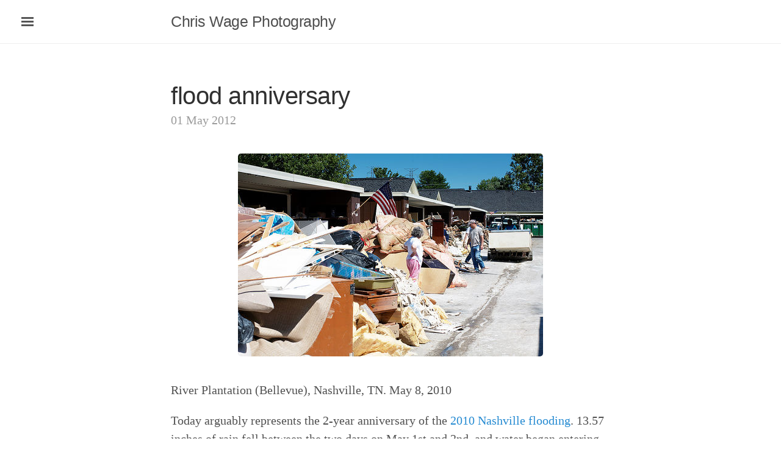

--- FILE ---
content_type: text/html; charset=utf-8
request_url: https://chriswage.com/2012/05/01/flood-anniversary/
body_size: 3122
content:
<!DOCTYPE html>
<html lang="en-us">

  <head>
  <link href="https://gmpg.org/xfn/11" rel="profile">
  <meta http-equiv="X-UA-Compatible" content="IE=edge">
  <meta http-equiv="content-type" content="text/html; charset=utf-8">

  <!-- Enable responsiveness on mobile devices-->
  <meta name="viewport" content="width=device-width, initial-scale=1.0, maximum-scale=1">

  <title>
    
      flood anniversary &middot; Chris Wage Photography
    
  </title>

  <!-- CSS -->
  <link rel="stylesheet" href="/public/css/poole.css">
  <link rel="stylesheet" href="/public/css/syntax.css">
  <link rel="stylesheet" href="/public/css/lanyon.css">

  <!-- Icons -->
  <link rel="shortcut icon" href="/public/favicon.ico">

  <!-- RSS -->
  <link rel="alternate" type="application/rss+xml" title="RSS" href="/atom.xml">

  <script>
  (function(i,s,o,g,r,a,m){i['GoogleAnalyticsObject']=r;i[r]=i[r]||function(){
  (i[r].q=i[r].q||[]).push(arguments)},i[r].l=1*new Date();a=s.createElement(o),
  m=s.getElementsByTagName(o)[0];a.async=1;a.src=g;m.parentNode.insertBefore(a,m)
  })(window,document,'script','https://www.google-analytics.com/analytics.js','ga');

  ga('create', 'UA-91987622-1', 'auto');
  ga('send', 'pageview');

  </script>
  <link rel="stylesheet" href="/public/css/ImageComparison.css">
  <script src="/public/js/ImageComparison.js"></script>
  <script src="/public/js/lightbox.js"></script>


  <script>

    document.addEventListener('DOMContentLoaded', domReady);

    function domReady() {
      var imageComparisonCollection = document.querySelectorAll('.js-comparison-container');
      for (var i = 0; i < imageComparisonCollection.length; i++) {
        var imageWidget = imageComparisonCollection[i];
        var images = imageWidget.querySelectorAll('.comparison-image');
        new ImageComparison({
          container: imageWidget,
          startPosition: imageWidget.getAttribute('start-position'),
          data: [
            {
              image: images[0],
              label: images[0].alt
            },
            {
              image: images[1],
              label: images[1].alt
            }
          ],
        });
      }
    }
  </script>



</head>


  <body>

    <!-- Target for toggling the sidebar `.sidebar-checkbox` is for regular
     styles, `#sidebar-checkbox` for behavior. -->
<input type="checkbox" class="sidebar-checkbox" id="sidebar-checkbox">

<!-- Toggleable sidebar -->
<div class="sidebar" id="sidebar">
  <div class="sidebar-item">
    <p></p>
  </div>

  <nav class="sidebar-nav">
    <a class="sidebar-nav-item"  href="/" >Home</a>


    

    
    
      
        
      
    
      
        
      
    
      
        
          <a class="sidebar-nav-item" href="/about/">About</a>
        
      
    
      
        
          <a class="sidebar-nav-item" href="/archive/">Archive</a>
        
      
    
      
    
      
        
          <a class="sidebar-nav-item" href="/astrophotography/">Astrophotography</a>
        
      
    
      
    
      
        
          <a class="sidebar-nav-item" href="/buying-prints/">Buying Prints</a>
        
      
    
      
        
      
    
      
        
      
    
      
        
      
    
      
        
      
    
      
        
      
    
      
        
      
    
      
        
      
    
      
        
      
    
      
        
      
    
      
        
      
    
      
        
      
    
      
        
      
    
      
        
      
    
      
        
      
    
      
        
      
    
      
        
      
    
      
        
      
    
      
        
      
    
      
        
      
    
      
        
          <a class="sidebar-nav-item" href="/search/">Search</a>
        
      
    
  </nav>

  <div class="sidebar-item">
    <p>
      &copy; 2023. All rights reserved.
    </p>
  </div>
</div>


    <!-- Wrap is the content to shift when toggling the sidebar. We wrap the
         content to avoid any CSS collisions with our real content. -->
    <div class="wrap">
      <div class="masthead">
        <div class="container">
          <h3 class="masthead-title">
            <a href="/" title="Home">Chris Wage Photography</a>
            <small></small>
          </h3>
        </div>
      </div>

      <div class="container content">
        <div class="post">
  <h1 class="post-title">flood anniversary</h1>
  <span class="post-date">01 May 2012</span>
  <p><a href="#img1214">
<img src="/images/photos/4592433193_e06d4fd4e4.jpg" class="thumbnail" />
</a></p>

<p><a href="javascript:history.back()" class="lightbox" id="img1214">
<img src="/images/photos/4592433193_e06d4fd4e4_b.jpg" />
</a></p>

<p><a href="javascript:history.back()" class="lightbox" id="img1214a">
<img src="/images/photos/4593035950_2fbcbacdf2_b.jpg" />
</a></p>

<p><a href="javascript:history.back()" class="lightbox" id="img1214b">
<img src="/images/photos/4593047530_19dc1ff1f2_b.jpg" />
</a></p>

<p><a href="javascript:history.back()" class="lightbox" id="img1214c">
<img src="/images/photos/4592429593_4aaa5e73dd_b.jpg" />
</a></p>

<p><a href="javascript:history.back()" class="lightbox" id="img1214d">
<img src="/images/photos/4592418669_060b4e1f01_b.jpg" />
</a></p>

<p>River Plantation (Bellevue), Nashville, TN. May 8, 2010</p>

<p>Today arguably represents the 2-year anniversary of the <a href="https://en.wikipedia.org/wiki/Nashville_flood">2010 Nashville flooding</a>. 13.57 inches of rain fell between the two days on May 1st and 2nd, and water began entering people’s homes and businesses. I thought about posting here one of the more eerie, picturesque photos of downtown Nashville without power and full of water. Pretty pictures, maybe, but those photos don’t really capture the true losses of the flooding. Those businesses quickly hired equipment and people, pumped the water out, cut their losses, and were back in business before too long. The hardest hit and longest affected areas, of course, were the least visible, and there was nothing pretty about it.</p>

<p>The photo above reflects the more painful reality of what countless individuals faced when the waters finally receded. <a href="#img1214a">Entire homes gutted</a> and <a href="#img1214b">turned inside out</a>, their life’s belongings on display for all to see. Their <a href="#img1214c">neighborhoods and streets</a> turned into <a href="#img1214d">makeshift dumps</a>.</p>

<p>Bellevue was lucky, relatively, being a more visible and affluent suburb, quickly amassing a veritable army of volunteers to help strip the houses. I didn’t even take a camera with me to Bordeaux, where things were a little more bleak. Many houses stood empty, abandoned, and some had a smattering of volunteers starting to trickle in. I recall the house I helped to demo: An older retired couple owned it, and were insisting that we carefully scrape the 20 year old linoleum off of the plywood subfloor, so they could salvage it. I didn’t have the construction expertise, but mostly didn’t have the heart, to tell him that it would all have to be ripped out. It’s no easy task to tell someone that the home and life they’re desperately trying to save is destroyed.</p>

<p>I won’t moralize too much here about it all, since this blog is about pretty pictures. So, yeah. Tomorrow I’ll post a photo of a flower and some kittens or something. Happy Tuesday!</p>


</div>

<div class="pagination">
  
  <a class="pagination-item older" href="/2012/04/30/camping/">Previous</a>
  
  
  <a class="pagination-item newer" href="/2012/05/03/skateboarding/">Next</a>
  
</div>

      </div>
    </div>

    <label for="sidebar-checkbox" class="sidebar-toggle"></label>

    <script>
      (function(document) {
        var toggle = document.querySelector('.sidebar-toggle');
        var sidebar = document.querySelector('#sidebar');
        var checkbox = document.querySelector('#sidebar-checkbox');

        document.addEventListener('click', function(e) {
          var target = e.target;

          if(!checkbox.checked ||
             sidebar.contains(target) ||
             (target === checkbox || target === toggle)) return;

          checkbox.checked = false;
        }, false);
      })(document);


      /* For photo navigation */
      (function(document) {

        var navHandler = function(e) {
          var currentUrl = window.location.href;
          var isLightboxMode = currentUrl.includes('#img');
          if (!isLightboxMode) return;

          var baseUrl = currentUrl.slice('', '#img');
          var currentPress = e.keyCode;

          /* Escaping from lightbox mode to originating url */
          if (currentPress === 27) {
            document.location.href = baseUrl;
          }
        };

        document.addEventListener('keydown', navHandler);
      })(document);
    </script>
  <script defer src="https://static.cloudflareinsights.com/beacon.min.js/vcd15cbe7772f49c399c6a5babf22c1241717689176015" integrity="sha512-ZpsOmlRQV6y907TI0dKBHq9Md29nnaEIPlkf84rnaERnq6zvWvPUqr2ft8M1aS28oN72PdrCzSjY4U6VaAw1EQ==" data-cf-beacon='{"version":"2024.11.0","token":"3215186473be4145b8f9e7579d6c88e2","r":1,"server_timing":{"name":{"cfCacheStatus":true,"cfEdge":true,"cfExtPri":true,"cfL4":true,"cfOrigin":true,"cfSpeedBrain":true},"location_startswith":null}}' crossorigin="anonymous"></script>
</body>
</html>


--- FILE ---
content_type: text/css; charset=utf-8
request_url: https://chriswage.com/public/css/ImageComparison.css
body_size: 270
content:
.comparison-widget {
  display: inline-block;
  max-width: 100%;
  max-height: 100%;
  position: relative;
  overflow: hidden;
  vertical-align: top;
  cursor: pointer;
  -webkit-user-select: none;
  -moz-user-select: none;
  -ms-user-select: none;
  user-select: none;
}
.comparison-widget * {
  -webkit-box-sizing: border-box;
  -moz-box-sizing: border-box;
  box-sizing: border-box;
}
.comparison-widget:hover .comparison-separator {
  opacity: 1;
}
.comparison-widget:hover .comparison-control {
  opacity: 1;
}
.comparison-widget:hover .comparison-control:before,
.comparison-widget:hover .comparison-control:after {
  opacity: 1;
}
.comparison-widget--hidden {
  opacity: 0;
}
.comparison-item {
  height: 100%;
  width: 100%;
  background: #FFF;
}
.comparison-item--first {
  position: absolute;
  top: 0;
  left: 0;
  z-index: 2;
}
.comparison-item__content {
  height: 100%;
  overflow: hidden;
  position: relative;
}
.comparison-item__content:hover .comparison-item__label {
  background: #FFF;
}
.comparison-item--first .comparison-image {
  width: auto;
  max-width: none;
  position: absolute;
  left: 0;
  top: 0;
}
.comparison-item__image {
  display: block;
  max-width: 100%;
  -webkit-user-drag: none;
}
.comparison-item--first .comparison-item__label {
  left: 0;
  right: inherit;
}
.comparison-item__label {
  padding: 7px 10px;
  position: absolute;
  top: 0;
  right: 0;
  text-transform: uppercase;
  font-family: Verdana, sans-serif;
  font-size: 11px;
  color: #222;
  background: rgba(255, 255, 255, 0.65);
  z-index: 1;
  -webkit-transition: background-color 300ms linear;
  -moz-transition: background-color 300ms linear;
  transition: background-color 300ms linear;
}
.comparison-separator {
  width: 2px;
  height: 100%;
  position: absolute;
  right: -1px;
  top: 0;
  z-index: 10;
  background: #FFF;
  cursor: pointer;
  opacity: 0.7;
}
.comparison-control {
  width: 12px;
  height: 12px;
  margin-top: -6px;
  margin-left: -6px;
  position: absolute;
  top: 50%;
  left: 50%;
  background: #FFF;
  border-radius: 100%;
  opacity: 0.7;
}
.comparison-control:before,
.comparison-control:after {
  content: '';
  display: block;
  width: 12px;
  height: 20px;
  margin-top: -10px;
  position: absolute;
  top: 50%;
  background: url('arrow.png') 0 0 no-repeat;
}
.comparison-control:before {
  left: -15px;
}
.comparison-control:after {
  right: -15px;
  background-position: -12px 0px;
}
.comparison-control__mask {
  width: 50px;
  height: 40px;
  position: absolute;
  top: -15px;
  left: -18px;
  background: #FFF;
  opacity: 0;
}


--- FILE ---
content_type: application/javascript; charset=utf-8
request_url: https://chriswage.com/public/js/lightbox.js
body_size: -301
content:
document.onkeydown = function(e) {
    e = e || window.event;
    var isEscape = false;
    if ("key" in e) {
        isEscape = (e.key === "Escape" || e.key === "Esc");
    } else {
        isEscape = (e.keyCode === 27);
    }
    if (isEscape) {
        var lightbox = document.querySelector('.lightbox:target');
        if(lightbox) {
           window.location.href = '#_';
        }
    }
};


--- FILE ---
content_type: application/javascript; charset=utf-8
request_url: https://chriswage.com/public/js/ImageComparison.js
body_size: 1740
content:
/*
 * ImageComparison: Slider to quickly compare two images.
 *
 * By Max Ulyanov
 * Src: https://github.com/M-Ulyanov/ImageComparison/
 * Example https://m-ulyanov.github.io/image-comparison/
 */

(function(root){

    const defaultOptions = {
        container: null,
        startPosition: 50,
        data: null
    };


    /**
     * Constructor
     * @param options
     */
    function ImageComparison (options) {
        this.options = utils.extend({}, [defaultOptions, options], {
            clearEmpty: true
        });
        this.container = this.options.container;
        this.images = [this.options.data[0].image, this.options.data[1].image];
        this.labels = [this.options.data[0].label, this.options.data[1].label];
        this._animateInterval = null;
        this._comparisonSeparator = null;
        this._items = [];

        if (this.container == null) {
            console.error('Container element not found!')
        }

        if (!this.images[0] || !this.images[1]) {
            console.error('Need two images!')
        }

        this._build();
        this._setEvents();
    }


    /**
     * Build HTML structure
     * @private
     */
    ImageComparison.prototype._build = function () {
        this.options.container.classList.add('comparison-widget');
        for (var i = 0; i < 2; i++) {
            var item = document.createElement('div');
            item.classList.add('comparison-item');

            var content = document.createElement('div');
            content.classList.add('comparison-item__content');
            if (this.labels[i]) {
                content.innerHTML = '<div class="comparison-item__label">' + this.labels[i] + '</div>';
            }
            this.images[i].classList.add('comparison-item__image');
            content.appendChild(this.images[i]);
            item.appendChild(content);

            if (i === 0) {
                item.classList.add('comparison-item--first');
                item.style.width = this.options.startPosition + '%';
                this._comparisonSeparator = document.createElement('div');
                this._comparisonSeparator.classList.add('comparison-separator');
                this._comparisonSeparator.innerHTML = '<div class="comparison-control"><div class="comparison-control__mask"></div></div>';
                item.appendChild(this._comparisonSeparator);
            }

            this._items.push(item);
            this.container.appendChild(item);
        }

    };


    /**
     * Set need DOM events
     * @private
     */
    ImageComparison.prototype._setEvents = function () {
        var comparison = this;

        comparison.container.addEventListener('click', function (event) {
            comparison._calcPosition(event);
        });

        utils.setMultiEvents(comparison._comparisonSeparator, ['mousedown', 'touchstart'], function () {
            comparison._comparisonSeparator.classList.add('actived');
        });

        utils.setMultiEvents(document.body, ['mouseup', 'touchend'], function () {
            comparison._comparisonSeparator.classList.remove('actived');
        });

        utils.setMultiEvents(document.body, ['mousemove', 'touchmove'], function (event) {
            if (comparison._comparisonSeparator.classList.contains('actived')) {
                comparison._calcPosition(event);
                if (document['selection']) {
                    document['selection'].empty();
                }
            }
        });

        utils.setMultiEvents(window, ['resize', 'load'], function () {
            comparison._setImageSize();
        });

        for (var i = 0; i < comparison.images.length; i++) {
            comparison.images[i].addEventListener('dragstart', function (e) {
                e.preventDefault();
            });
        }

    };


    /**
     * Calc current position (click, touch or move)
     * @param event
     * @private
     */
    ImageComparison.prototype._calcPosition = function (event) {
        var containerCoords = this.container.getBoundingClientRect();
        var containerWidth = containerCoords.width;
        /** @namespace event.touches */
        var horizontalPositionForElement = (event.clientX || event.touches[0].pageX) - containerCoords.left;
        var positionInPercent = horizontalPositionForElement * 100 / containerWidth;
        if (positionInPercent > 100) {
            positionInPercent = 100;
        }
        else if (positionInPercent < 0) {
            positionInPercent = 0;
        }
        this._controllerPosition(positionInPercent.toFixed(2), event.type);
    };


    /**
     * Controller position
     * @param positionInPercent
     * @param eventType
     * @private
     */
    ImageComparison.prototype._controllerPosition = function (positionInPercent, eventType) {
        switch (eventType) {
            case 'click':
                this._setPositionWithAnimate(positionInPercent);
                break;
            default :
                this._updatePosition(positionInPercent);
        }
    };


    /**
     * Set position with animate
     * @param newPositionInPercent
     * @returns {boolean}
     * @private
     */
    ImageComparison.prototype._setPositionWithAnimate = function (newPositionInPercent) {
        var comparison = this;
        var currentPositionInPercent = parseFloat(comparison._items[0].style.width);
        clearInterval(comparison._animateInterval);

        if (newPositionInPercent == currentPositionInPercent) {
            return false;
        }
        else if (currentPositionInPercent > newPositionInPercent) {
            decrementPosition();
        }
        else {
            incrementPosition();
        }


        // Support animate functions
        function incrementPosition() {
            comparison._animateInterval = setInterval(function () {
                currentPositionInPercent++;
                comparison._updatePosition(currentPositionInPercent);
                if (currentPositionInPercent >= newPositionInPercent) {
                    setFinalPositionAndClearInterval();
                }
            }, 10);
        }

        function decrementPosition() {
            comparison._animateInterval = setInterval(function () {
                currentPositionInPercent--;
                comparison._updatePosition(currentPositionInPercent);
                if (currentPositionInPercent <= newPositionInPercent) {
                    setFinalPositionAndClearInterval();
                }
            }, 10);
        }

        function setFinalPositionAndClearInterval() {
            comparison._updatePosition(newPositionInPercent);
            clearInterval(comparison._animateInterval);
        }


    };


    /**
     * Set position item[0]
     * @param percent
     * @private
     */
    ImageComparison.prototype._updatePosition = function (percent) {
        this._items[0].style.width = percent + '%';
    };


    /**
     * Set the width of image that has a position absolute
     * @private
     */
    ImageComparison.prototype._setImageSize = function () {
        this.images[0].style.width = this.container.offsetWidth + 'px';
    };


    /**
     * Utils Methods
     * @type {{extend: Function, getConstructor: Function}}
     */
    var utils = {

        /**
         * Native extend object
         * @param target
         * @param objects
         * @param options
         * @returns {*}
         */
        extend: function (target, objects, options) {

            for (var object in objects) {
                if (objects.hasOwnProperty(object)) {
                    recursiveMerge(target, objects[object]);
                }
            }

            function recursiveMerge(target, object) {
                for (var property in object) {
                    if (object.hasOwnProperty(property)) {
                        var current = object[property];
                        if (utils.getConstructor(current) === 'Object') {
                            if (!target[property]) {
                                target[property] = {};
                            }
                            recursiveMerge(target[property], current);
                        }
                        else {
                            // clearEmpty
                            if (options.clearEmpty) {
                                if (current == null) {
                                    continue;
                                }
                            }
                            target[property] = current;
                        }
                    }
                }
            }

            return target;
        },


        /**
         * Set Multi addEventListener
         * @param element
         * @param events
         * @param func
         */
        setMultiEvents: function (element, events, func) {
            for (var i = 0; i < events.length; i++) {
                element.addEventListener(events[i], func);
            }
        },


        /**
         * Get object constructor
         * @param object
         * @returns {string}
         */
        getConstructor: function (object) {
            return Object.prototype.toString.call(object).slice(8, -1);
        }
    };


    if (typeof define === 'function' && define.amd) {
        define('ImageComparison', [], function () {
            return ImageComparison;
        });
    }
    else {
        root.ImageComparison = ImageComparison;
    }


}(this));




--- FILE ---
content_type: text/plain
request_url: https://www.google-analytics.com/j/collect?v=1&_v=j102&a=319638091&t=pageview&_s=1&dl=https%3A%2F%2Fchriswage.com%2F2012%2F05%2F01%2Fflood-anniversary%2F&ul=en-us%40posix&dt=flood%20anniversary%20%C2%B7%20Chris%20Wage%20Photography&sr=1280x720&vp=1280x720&_u=IEBAAEABAAAAACAAI~&jid=1888804351&gjid=481778174&cid=1561431685.1768984120&tid=UA-91987622-1&_gid=1807413543.1768984120&_r=1&_slc=1&z=1007085025
body_size: -450
content:
2,cG-94MMRJQK9C